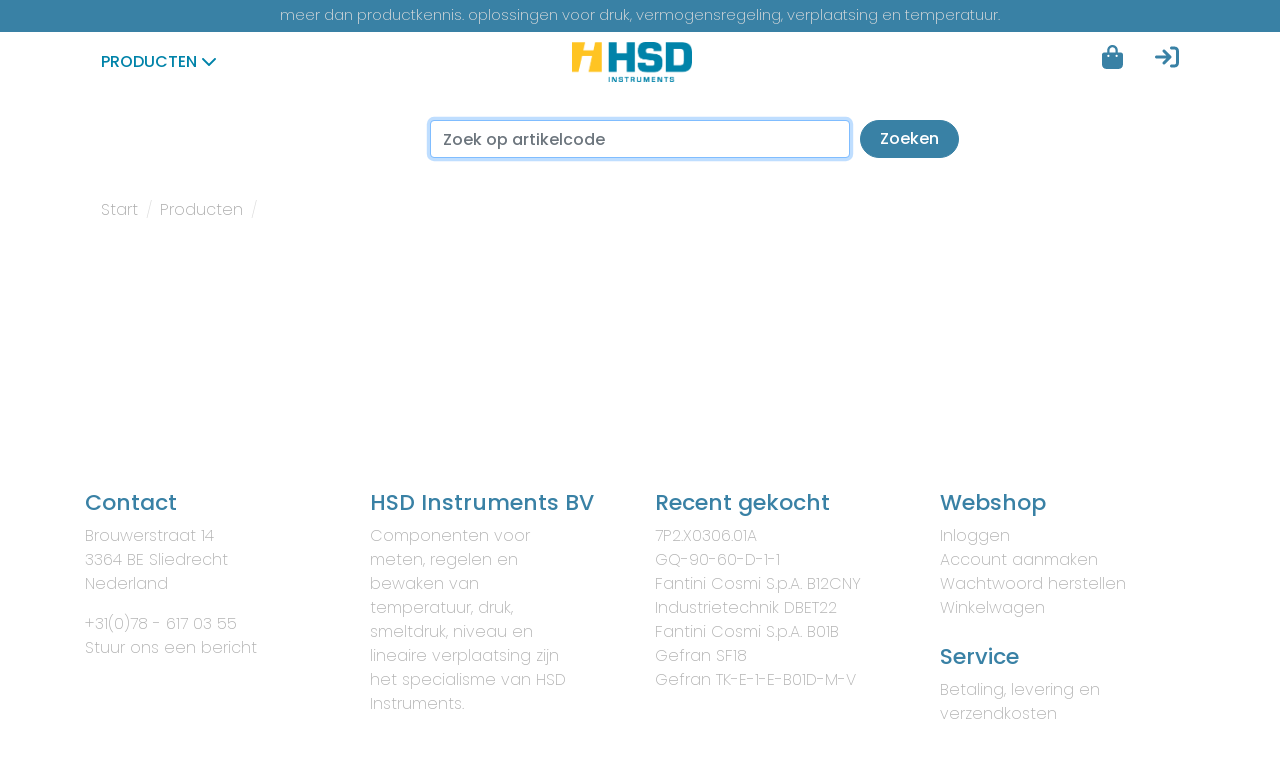

--- FILE ---
content_type: text/html; charset=UTF-8
request_url: https://hsdinstruments.nl/nl/producten/solid_state_relais_vermogensregelaars
body_size: 5263
content:
<!DOCTYPE html>
<html lang="nl">
<head>
<meta charset="utf-8">
<meta name="viewport" content="width=device-width, initial-scale=1.0">
<title> - HSD Instruments</title>
<meta name="keywords" content="">
<meta name="description" content="">
<meta name="author" content="">
<meta name="google-site-verification" content="7JYjNZ0eJmoxWMNSOEzb1TzyAS16URQRlHVgAFc5Vug" />
<link rel="apple-touch-icon" sizes="180x180" href="/assets/images/icons/apple-touch-icon.png">
<link rel="icon" type="image/png" sizes="32x32" href="/assets/images/icons/favicon-32x32.png">
<link rel="icon" type="image/png" sizes="16x16" href="/assets/images/icons/favicon-16x16.png">
<link rel="manifest" href="/assets/images/icons/site.webmanifest">
<link rel="mask-icon" href="/assets/images/icons/safari-pinned-tab.svg" color="#fdc513">
<link rel="shortcut icon" href="/assets/images/icons/favicon.ico">
<meta name="msapplication-TileColor" content="#ffffff">
<meta name="msapplication-config" content="/assets/images/icons/browserconfig.xml">
<meta name="theme-color" content="#ffffff">
<script>
    window.dataLayer = window.dataLayer || [];
    function gtag() {
        dataLayer.push(arguments);
    }
    gtag("consent", "default", {
        ad_storage: "denied",
        ad_user_data: "denied", 
        ad_personalization: "denied",
        analytics_storage: "denied",
        functionality_storage: "denied",
        personalization_storage: "denied",
        security_storage: "granted",
        wait_for_update: 2000,
    });
    gtag("set", "ads_data_redaction", true);
    gtag("set", "url_passthrough", true);
</script>
<!-- Google tag (gtag.js) -->
<script async src=https://www.googletagmanager.com/gtag/js?id=AW-16740295488></script>
<script>
  window.dataLayer = window.dataLayer || [];
  function gtag(){dataLayer.push(arguments);}
  gtag('js', new Date());
  gtag('config', 'AW-16740295488');
</script>
<script id="cookieyes" type="text/javascript" src="https://cdn-cookieyes.com/client_data/c362c01c03c0a5ca742d4b1c/script.js"></script>
<script src="https://cdn.jsdelivr.net/npm/jquery@3.6.4/dist/jquery.min.js"></script>
<script src="https://cdn.jsdelivr.net/npm/popper.js@1.16.1/dist/umd/popper.min.js"></script>
<script src="https://cdnjs.cloudflare.com/ajax/libs/twitter-bootstrap/4.6.2/js/bootstrap.min.js" integrity="sha512-7rusk8kGPFynZWu26OKbTeI+QPoYchtxsmPeBqkHIEXJxeun4yJ4ISYe7C6sz9wdxeE1Gk3VxsIWgCZTc+vX3g==" crossorigin="anonymous" referrerpolicy="no-referrer"></script>
<script src="https://cdnjs.cloudflare.com/ajax/libs/font-awesome/6.4.0/js/all.min.js" integrity="sha512-fD9DI5bZwQxOi7MhYWnnNPlvXdp/2Pj3XSTRrFs5FQa4mizyGLnJcN6tuvUS6LbmgN1ut+XGSABKvjN0H6Aoow==" crossorigin="anonymous" referrerpolicy="no-referrer"></script>

<link rel="stylesheet" href="https://cdnjs.cloudflare.com/ajax/libs/twitter-bootstrap/4.6.2/css/bootstrap.min.css" integrity="sha512-rt/SrQ4UNIaGfDyEXZtNcyWvQeOq0QLygHluFQcSjaGB04IxWhal71tKuzP6K8eYXYB6vJV4pHkXcmFGGQ1/0w==" crossorigin="anonymous" referrerpolicy="no-referrer" />
<link rel="stylesheet" href="https://cdnjs.cloudflare.com/ajax/libs/font-awesome/6.4.0/css/all.min.css" integrity="sha512-iecdLmaskl7CVkqkXNQ/ZH/XLlvWZOJyj7Yy7tcenmpD1ypASozpmT/E0iPtmFIB46ZmdtAc9eNBvH0H/ZpiBw==" crossorigin="anonymous" referrerpolicy="no-referrer" />
<link rel="stylesheet" href="https://fonts.googleapis.com/css2?family=Poppins:ital,wght@0,200;0,500;1,200;1,500&display=swap">
<link rel="stylesheet" href="/assets/fancybox/style.css" type="text/css" media="screen" />
<link rel="stylesheet" href="/assets/css/hsd_style.css" />

<style>
    .grecaptcha-badge{visibility: hidden}
</style>
<script src="https://www.google.com/recaptcha/api.js?render=6LcOgg8sAAAAAHRbkK9VTR-B9fKEWqDNZsyAWb21"></script>
<script>
    grecaptcha.ready(function() {
        grecaptcha.execute('6LcOgg8sAAAAAHRbkK9VTR-B9fKEWqDNZsyAWb21', {action: 'form_submission'}).then(function(token) {
            document.querySelector('.g-recaptcha-response').value = token;
        });
    });
</script>
</head>

<body>

<div class="top align">
	<div class="container">
		<p class="text-center pt-1">meer dan productkennis. oplossingen voor druk, vermogensregeling, verplaatsing en temperatuur.</p>
	</div>
</div>

<div class="container menu">
	<div class="row">
		
		<div class="col-md-5">
			<ul class="nav nav-collapse" style="margin-top: 10px;">
  				<li class="nav-item">
    				<a class="nav-link winkel" data-toggle="collapse" href="#hsdWinkel">Producten <i class="fa-solid fa-chevron-down"></i></a>
				</li>
							</ul>
		</div>

		<div class="col-md-2 text-center">
			<a class="navbar-brand" href="/"><img src="/assets/images/logo_hsd.png" alt="HSD Instruments BV" style="height: 40px"></a>
		</div>

		<div class="col-md-5">
			<div class="float-right">
				<ul class="nav" style="margin-top: 5px;">
  					<!--<li class="nav-item">
						<a class="nav-link" data-toggle="collapse" href="#hsdZoeken"><i class="fa-solid fa-search fa-xl" style="color: #3981a5;"></i></a>
					</li>-->
  					<li class="nav-item">
						<a title="Winkelwagen" data-toggle="tooltip" data-placement="bottom" class="nav-link" href="/nl/shop/cart"><i class="fa-solid fa-bag-shopping fa-xl" style="color: #3981a5;"></i>
													</a>
					</li>
  					<li class="nav-item">

						
							<a title="Inloggen" data-toggle="tooltip" data-placement="bottom" class="nav-link" href="/nl/login?url=https://hsdinstruments.nl/nl/producten/solid_state_relais_vermogensregelaars"><i class="fa-solid fa-arrow-right-to-bracket fa-xl" style="color: #3981a5;"></i></a>

						
						
					</li>
				</ul>
			</div>
		</div>

	</div>		
</div>

<div class="container-fluid menu-line"></div>

			<form method="post" action="/nl/zoeken" class="form-search mt-4 mb-4">
			  <div class="form-row align-items-center">
			    <div class="col-md-4 offset-md-4">
			      <label class="sr-only" for="inlineFormInputName">...</label>
			      <input type="text" class="form-control" name="art_code" placeholder="Zoek op artikelcode">
			    </div>
			    <div class="col-auto my-1">
			      <button type="submit" class="btn btn-primary">Zoeken</button>
			    </div>
			  </div>
	      	</form>

<div class="container sub-menu">
	<div id="accordion">

		<div class="collapse" id="hsdZoeken" data-parent="#accordion">
			<form method="post" action="/nl/zoeken" class="form-search mt-4 mb-4">
			  <div class="form-row align-items-center">
			    <div class="col-md-4 offset-md-4">
			      <label class="sr-only" for="inlineFormInputName">...</label>
			      <input type="text" class="form-control" name="art_code" placeholder="Zoek op artikelcode">
			    </div>
			    <div class="col-auto my-1">
			      <button type="submit" class="btn btn-primary">Zoeken</button>
			    </div>
			  </div>
	      	</form>
		</div>

		<div class="collapse" id="hsdWinkel" data-parent="#accordion">
			<div class="card-columns mt-3">

				<!--
				<div class="card">
				  <div class="card-body">
				    <h5 class="card-title">Maatwerk</h5>
				    <p class="card-text">HSD Instruments BV, ook voor maatwerk-oplossingen</p>
				  </div>
				  <ul class="list-group list-group-flush">
				    <li class="list-group-item"><a href="/nl/contact">Afwijkende specificaties van instelbereik, voeler en/of capillair of schakelcontact nodig? Vanaf 100 stuks is maatwerk al mogelijk, neem hiervoor contact met ons op voor de mogelijkheden.</a></li>
				  </ul>
				</div>
				-->

				<div class="card">
				  <div class="card-body">
				    <h5 class="card-title">Thermostaten</h5>
				    <p class="card-text">HSD Instruments levert een groot assortiment&nbsp;electromechanische capillairthermostaten voor het&#8230;</p>
				  </div>
				  <ul class="list-group list-group-flush"><a href="/nl/producten/thermostaten/inbouw_capillair"><li class="list-group-item d-flex">
								<div class="d-flex w-100 align-self-center">
									Inbouw capillair
								</div>
								<img src="/thumb/view/w/100/h/100/src/uploads/productgroup_images_tmp/1.png" style="height: 100px;" class="float-right">
							</li></a><a href="/nl/producten/thermostaten/kanaalthermostaten"><li class="list-group-item d-flex">
								<div class="d-flex w-100 align-self-center">
									Kanaalthermostaten
								</div>
								<img src="/thumb/view/w/100/h/100/src/uploads/productgroup_images_tmp/32.png" style="height: 100px;" class="float-right">
							</li></a><a href="/nl/producten/thermostaten/opbouw_capillair"><li class="list-group-item d-flex">
								<div class="d-flex w-100 align-self-center">
									Opbouw capillair
								</div>
								<img src="/thumb/view/w/100/h/100/src/uploads/productgroup_images_tmp/2.png" style="height: 100px;" class="float-right">
							</li></a><a href="/nl/producten/thermostaten/maximaalthermostaten"><li class="list-group-item d-flex">
								<div class="d-flex w-100 align-self-center">
									Maximaalthermostaten
								</div>
								<img src="/thumb/view/w/100/h/100/src/uploads/productgroup_images_tmp/3.png" style="height: 100px;" class="float-right">
							</li></a><a href="/nl/producten/thermostaten/electronische_thermostaten"><li class="list-group-item d-flex">
								<div class="d-flex w-100 align-self-center">
									Electronische thermostaten
								</div>
								<img src="/thumb/view/w/100/h/100/src/uploads/productgroup_images_tmp/19.png" style="height: 100px;" class="float-right">
							</li></a><a href="/nl/producten/thermostaten/dompelthermostaten"><li class="list-group-item d-flex">
								<div class="d-flex w-100 align-self-center">
									Dompelthermostaten
								</div>
								<img src="/thumb/view/w/100/h/100/src/uploads/productgroup_images_tmp/5.png" style="height: 100px;" class="float-right">
							</li></a><a href="/nl/producten/thermostaten/aanlegthermostaten"><li class="list-group-item d-flex">
								<div class="d-flex w-100 align-self-center">
									Aanlegthermostaten
								</div>
								<img src="/thumb/view/w/100/h/100/src/uploads/productgroup_images_tmp/4.png" style="height: 100px;" class="float-right">
							</li></a><a href="/nl/producten/thermostaten/ruimtethermostaten"><li class="list-group-item d-flex">
								<div class="d-flex w-100 align-self-center">
									Ruimtethermostaten
								</div>
								<img src="/thumb/view/w/100/h/100/src/uploads/productgroup_images_tmp/6.png" style="height: 100px;" class="float-right">
							</li></a><a href="/nl/producten/thermostaten/accessoires_thermostaten"><li class="list-group-item d-flex">
								<div class="d-flex w-100 align-self-center">
									Accessoires thermostaten
								</div>
								<img src="/thumb/view/w/100/h/100/src/uploads/productgroup_images_tmp/8.png" style="height: 100px;" class="float-right">
							</li></a><a href="/nl/producten/thermostaten/dompelbuizen"><li class="list-group-item d-flex">
								<div class="d-flex w-100 align-self-center">
									Dompelbuizen
								</div>
								<img src="/thumb/view/w/100/h/100/src/uploads/productgroup_images_tmp/7.png" style="height: 100px;" class="float-right">
							</li></a></ul>
					</div><div class="card">
				  <div class="card-body">
				    <h5 class="card-title">Solid State Relais en Vermogen regelaars</h5>
				    <p class="card-text">HSD Instruments is Certified Distributor voor Gefran solid state relais en regelaars voor elektrisch&#8230;</p>
				  </div>
				  <ul class="list-group list-group-flush"><a href="/nl/producten/solid_state_relais_en_vermogen_regelaars/solidstate_relais"><li class="list-group-item d-flex">
								<div class="d-flex w-100 align-self-center">
									Solidstate Relais
								</div>
								<img src="/thumb/view/w/100/h/100/src/uploads/productgroup_images_tmp/20.png" style="height: 100px;" class="float-right">
							</li></a><a href="/nl/producten/solid_state_relais_en_vermogen_regelaars/regelaars_voor_elektrisch_vermogen"><li class="list-group-item d-flex">
								<div class="d-flex w-100 align-self-center">
									Regelaars voor elektrisch vermogen
								</div>
								<img src="/thumb/view/w/100/h/100/src/uploads/productgroup_images_tmp/21.png" style="height: 100px;" class="float-right">
							</li></a></ul>
					</div><div class="card">
				  <div class="card-body">
				    <h5 class="card-title">Drukschakelaars</h5>
				    <p class="card-text">Voor toepassing in vloeistoffen of lucht.&nbsp;Leverbare bereiken vanaf vacuum tot en met 300 Bar. Als&#8230;</p>
				  </div>
				  <ul class="list-group list-group-flush"><a href="/nl/producten/drukschakelaars/pressostaten"><li class="list-group-item d-flex">
								<div class="d-flex w-100 align-self-center">
									Pressostaten
								</div>
								<img src="/thumb/view/w/100/h/100/src/uploads/productgroup_images_tmp/9.png" style="height: 100px;" class="float-right">
							</li></a></ul>
					</div><div class="card">
				  <div class="card-body">
				    <h5 class="card-title">Flowswitches</h5>
				    <p class="card-text">Flowswitches het decteren van vloeistofstomen in leidingen. Voorzien van potentiaalvrij wisselcontact&#8230;</p>
				  </div>
				  <ul class="list-group list-group-flush"><a href="/nl/producten/flowswitches/vloeistof_flowswich"><li class="list-group-item d-flex">
								<div class="d-flex w-100 align-self-center">
									Vloeistof flowswich
								</div>
								<img src="/thumb/view/w/100/h/100/src/uploads/productgroup_images_tmp/12.png" style="height: 100px;" class="float-right">
							</li></a><a href="/nl/producten/flowswitches/lucht_flowswitch"><li class="list-group-item d-flex">
								<div class="d-flex w-100 align-self-center">
									Lucht flowswitch
								</div>
								<img src="/thumb/view/w/100/h/100/src/uploads/productgroup_images_tmp/11.png" style="height: 100px;" class="float-right">
							</li></a></ul>
					</div><div class="card">
				  <div class="card-body">
				    <h5 class="card-title">Sensoren</h5>
				    <p class="card-text">HSD Instruments is certified distributor van alle Gefran sensoren. &nbsp;Smeltdruk of massadruk sensoren&#8230;</p>
				  </div>
				  <ul class="list-group list-group-flush"><a href="/nl/producten/sensoren/impact_smeltdruksensoren"><li class="list-group-item d-flex">
								<div class="d-flex w-100 align-self-center">
									IMPACT smeltdruksensoren
								</div>
								<img src="/thumb/view/w/100/h/100/src/uploads/productgroup_images_tmp/33.png" style="height: 100px;" class="float-right">
							</li></a><a href="/nl/producten/sensoren/extruder_temperatuursensoren"><li class="list-group-item d-flex">
								<div class="d-flex w-100 align-self-center">
									Extruder temperatuursensoren
								</div>
								<img src="/thumb/view/w/100/h/100/src/uploads/productgroup_images_tmp/38.png" style="height: 100px;" class="float-right">
							</li></a><a href="/nl/producten/sensoren/sensoren_voor_rv"><li class="list-group-item d-flex">
								<div class="d-flex w-100 align-self-center">
									Sensoren voor RV%
								</div>
								<img src="/thumb/view/w/100/h/100/src/uploads/productgroup_images_tmp/17.png" style="height: 100px;" class="float-right">
							</li></a><a href="/nl/producten/sensoren/lineaire_potentiometers"><li class="list-group-item d-flex">
								<div class="d-flex w-100 align-self-center">
									Lineaire potentiometers
								</div>
								<img src="/thumb/view/w/100/h/100/src/uploads/productgroup_images_tmp/18.png" style="height: 100px;" class="float-right">
							</li></a><a href="/nl/producten/sensoren/smeltdruksensoren"><li class="list-group-item d-flex">
								<div class="d-flex w-100 align-self-center">
									Smeltdruksensoren
								</div>
								<img src="/thumb/view/w/100/h/100/src/uploads/productgroup_images_tmp/24.png" style="height: 100px;" class="float-right">
							</li></a><a href="/nl/producten/sensoren/druksensoren"><li class="list-group-item d-flex">
								<div class="d-flex w-100 align-self-center">
									Druksensoren
								</div>
								<img src="/thumb/view/w/100/h/100/src/uploads/productgroup_images_tmp/25.png" style="height: 100px;" class="float-right">
							</li></a></ul>
					</div><div class="card">
				  <div class="card-body">
				    <h5 class="card-title">PID temperatuur en procesregelaars</h5>
				    <p class="card-text">HSD Instruments levert het complete programma PID proces- en programmaregelaars van Gefran.Deze regelaars&#8230;</p>
				  </div>
				  <ul class="list-group list-group-flush"><a href="/nl/producten/pid_temperatuur_en_procesregelaars/pid_regelaars"><li class="list-group-item d-flex">
								<div class="d-flex w-100 align-self-center">
									PID regelaars
								</div>
								<img src="/thumb/view/w/100/h/100/src/uploads/productgroup_images_tmp/26.png" style="height: 100px;" class="float-right">
							</li></a></ul>
					</div><div class="card">
				  <div class="card-body">
				    <h5 class="card-title">Indicators / paneelmeters</h5>
				    <p class="card-text">Digitale paneelmeters /&nbsp;indicators en alarmunits 1 of 2 kanaals voor het weergeven van temperatuur,&#8230;</p>
				  </div>
				  <ul class="list-group list-group-flush"><a href="/nl/producten/indicators_paneelmeters/indicators"><li class="list-group-item d-flex">
								<div class="d-flex w-100 align-self-center">
									Indicators
								</div>
								<img src="/thumb/view/w/100/h/100/src/uploads/productgroup_images_tmp/22.png" style="height: 100px;" class="float-right">
							</li></a></ul>
					</div>			
			</div>
		</div>


	</div>
</div>

		<div class="notification container">
					</div>
<div class="container-fluid" style="background-color: #fff">


<div class="container">

	<nav aria-label="breadcrumb">
	  <ol class="breadcrumb">
	    <li class="breadcrumb-item"><a href="/nl/">Start</a></li>
	    <li class="breadcrumb-item"><a href="/nl/producten">Producten</a></li>
	    <li class="breadcrumb-item active" aria-current="page"></li>
	  </ol>
	</nav>

	<div class="row matchheight">

						

					</div>
	</div>	

<div class="jumbotron" style="background: 0">
	<div class="container text-center"> 		<h1 class="display-4"></h1>
		<p class="lead"></p>
	</div>
</div>


</div></div>

<div class="container-fluid menu-line mt-5"></div>

<div class="container-fluid footer-fluid">
	<div class="container pt-5">
		<div class="row">
			<div class="col-md-3">
				<h3>Contact</h3>
				<p>Brouwerstraat 14<br/>3364 BE Sliedrecht<br/>Nederland</p>
				<p>+31(0)78 - 617 03 55<br/><a href="/nl/contact">Stuur ons een bericht</a></p>
				<br />
				<br />
				<br />
				<br />
				<p>
					<a href="/nl/over_hsd_instruments_bv/privacy_statement">Privacy</a> - 
					<a href="/nl/over_hsd_instruments_bv/verkoopvoorwaarden">Voorwaarden</a>
				</p>
			</div>			
			<div class="col-md-3">
				<h3>HSD Instruments BV</h3>
				<div class="col-md-10 pl-0">
					<p>Componenten voor meten, regelen en bewaken van temperatuur, druk, smeltdruk, niveau en lineaire verplaatsing zijn het specialisme van HSD 	Instruments.</p>
					<p>Onze kennis gaat verder dan alleen productkennis. We bieden u dan ook gedegen advies en ondersteuning. HSD is vaak betrokken bij het testen 	van de gekozen oplossing in de praktijk.</p>
				</div>
				<p>
					<a href="/nl/over_hsd_instruments_bv">Over</a> - 
					<a href="/nl/over_hsd_instruments_bv/fabrikanten">Fabrikanten</a> - 
					<a href="/nl/nieuws">Nieuws</a>
				</p>
			</div>
			<div class="col-md-3">
				<h3>Recent gekocht</h3>
				<ul>
					<li>
			<a title="21-12-2023 15:40:13" 
			href="/nl/producten/thermostaten/dompelthermostaten/tg-7p-003/7p2x030601a?5250"> 7P2.X0306.01A</a>
			</li><li>
			<a title="30-09-2024 16:43:08" 
			href="/nl/producten/solid_state_relais_en_vermogen_regelaars/solidstate_relais/gq027/gq-90-60-d-1-1?3072"> GQ-90-60-D-1-1</a>
			</li><li>
			<a title="12-01-2016 15:11:09" 
			href="/nl/producten/drukschakelaars/pressostaten/fan-b12cny/b12cny?2727">Fantini Cosmi S.p.A. B12CNY</a>
			</li><li>
			<a title="19-02-2019 13:39:23" 
			href="/nl/producten/thermostaten/ruimtethermostaten/it-dbet22/dbet22?2906">Industrietechnik DBET22</a>
			</li><li>
			<a title="25-11-2015 14:49:40" 
			href="/nl/producten/drukschakelaars/pressostaten/fan-b01b/b01b?2840">Fantini Cosmi S.p.A. B01B</a>
			</li><li>
			<a title="16-04-2015 11:38:49" 
			href="/nl/producten/accessoires_sensoren/bevestigingsmaterialen/as032/sf18?801">Gefran SF18</a>
			</li><li>
			<a title="18-01-2022 10:11:51" 
			href="/nl/producten/sensoren/druksensoren/tk010/tk-e-1-e-b01d-m-v?1519">Gefran TK-E-1-E-B01D-M-V</a>
			</li>				</ul>
			</div>
			<div class="col-md-3">
				<h3>Webshop</h3>
				<ul>
					<li><a href="/nl/login">Inloggen</a></li>
					<li><a href="/nl/beginnen">Account aanmaken</a></li>
					<li><a href="/nl/reset">Wachtwoord herstellen</a></li>
					<li><a href="/nl/shop/cart">Winkelwagen</a></li>
				</ul>
				<h3 class="pt-2">Service</h3>
				<ul>
					<li><a href="/nl/betaling_levering_en_verzendkosten">Betaling, levering en verzendkosten</a></li>
					<li><a href="/nl/contact">Contactformulier</a></li>
				</ul>

				<i class="fa-brands fa-ideal fa-xl float-right"></i>
			</div>
		</div>
	</div>
</div>

<script src="/assets/fancybox/jquery.fancybox-1.3.4_patch.js?v=2"></script>
<script src="https://cdnjs.cloudflare.com/ajax/libs/jquery.matchHeight/0.7.0/jquery.matchHeight-min.js"></script>
<script src="https://cdnjs.cloudflare.com/ajax/libs/jquery-color/2.1.2/jquery.color.min.js" integrity="sha512-VjRpiWhUqdNa9bwBV7LnlG8CwsCVPenFyOQTSRTOGHw/tjtME96zthh0Vv9Itf3i8w4CkUrdYaS6+dAt1m1YXQ==" crossorigin="anonymous" referrerpolicy="no-referrer"></script>
<script src="https://hsdinstruments.nl/assets/js/common.js"></script>
<script>
  (function(i,s,o,g,r,a,m){i['GoogleAnalyticsObject']=r;i[r]=i[r]||function(){
  (i[r].q=i[r].q||[]).push(arguments)},i[r].l=1*new Date();a=s.createElement(o),
  m=s.getElementsByTagName(o)[0];a.async=1;a.src=g;m.parentNode.insertBefore(a,m)
  })(window,document,'script','//www.google-analytics.com/analytics.js','ga');
  ga('create', 'UA-57600796-1', 'auto');
  ga('send', 'pageview');
</script>

</body>
</html>

--- FILE ---
content_type: text/html; charset=utf-8
request_url: https://www.google.com/recaptcha/api2/anchor?ar=1&k=6LcOgg8sAAAAAHRbkK9VTR-B9fKEWqDNZsyAWb21&co=aHR0cHM6Ly9oc2RpbnN0cnVtZW50cy5ubDo0NDM.&hl=en&v=PoyoqOPhxBO7pBk68S4YbpHZ&size=invisible&anchor-ms=20000&execute-ms=30000&cb=ks1clv7jy1mz
body_size: 48752
content:
<!DOCTYPE HTML><html dir="ltr" lang="en"><head><meta http-equiv="Content-Type" content="text/html; charset=UTF-8">
<meta http-equiv="X-UA-Compatible" content="IE=edge">
<title>reCAPTCHA</title>
<style type="text/css">
/* cyrillic-ext */
@font-face {
  font-family: 'Roboto';
  font-style: normal;
  font-weight: 400;
  font-stretch: 100%;
  src: url(//fonts.gstatic.com/s/roboto/v48/KFO7CnqEu92Fr1ME7kSn66aGLdTylUAMa3GUBHMdazTgWw.woff2) format('woff2');
  unicode-range: U+0460-052F, U+1C80-1C8A, U+20B4, U+2DE0-2DFF, U+A640-A69F, U+FE2E-FE2F;
}
/* cyrillic */
@font-face {
  font-family: 'Roboto';
  font-style: normal;
  font-weight: 400;
  font-stretch: 100%;
  src: url(//fonts.gstatic.com/s/roboto/v48/KFO7CnqEu92Fr1ME7kSn66aGLdTylUAMa3iUBHMdazTgWw.woff2) format('woff2');
  unicode-range: U+0301, U+0400-045F, U+0490-0491, U+04B0-04B1, U+2116;
}
/* greek-ext */
@font-face {
  font-family: 'Roboto';
  font-style: normal;
  font-weight: 400;
  font-stretch: 100%;
  src: url(//fonts.gstatic.com/s/roboto/v48/KFO7CnqEu92Fr1ME7kSn66aGLdTylUAMa3CUBHMdazTgWw.woff2) format('woff2');
  unicode-range: U+1F00-1FFF;
}
/* greek */
@font-face {
  font-family: 'Roboto';
  font-style: normal;
  font-weight: 400;
  font-stretch: 100%;
  src: url(//fonts.gstatic.com/s/roboto/v48/KFO7CnqEu92Fr1ME7kSn66aGLdTylUAMa3-UBHMdazTgWw.woff2) format('woff2');
  unicode-range: U+0370-0377, U+037A-037F, U+0384-038A, U+038C, U+038E-03A1, U+03A3-03FF;
}
/* math */
@font-face {
  font-family: 'Roboto';
  font-style: normal;
  font-weight: 400;
  font-stretch: 100%;
  src: url(//fonts.gstatic.com/s/roboto/v48/KFO7CnqEu92Fr1ME7kSn66aGLdTylUAMawCUBHMdazTgWw.woff2) format('woff2');
  unicode-range: U+0302-0303, U+0305, U+0307-0308, U+0310, U+0312, U+0315, U+031A, U+0326-0327, U+032C, U+032F-0330, U+0332-0333, U+0338, U+033A, U+0346, U+034D, U+0391-03A1, U+03A3-03A9, U+03B1-03C9, U+03D1, U+03D5-03D6, U+03F0-03F1, U+03F4-03F5, U+2016-2017, U+2034-2038, U+203C, U+2040, U+2043, U+2047, U+2050, U+2057, U+205F, U+2070-2071, U+2074-208E, U+2090-209C, U+20D0-20DC, U+20E1, U+20E5-20EF, U+2100-2112, U+2114-2115, U+2117-2121, U+2123-214F, U+2190, U+2192, U+2194-21AE, U+21B0-21E5, U+21F1-21F2, U+21F4-2211, U+2213-2214, U+2216-22FF, U+2308-230B, U+2310, U+2319, U+231C-2321, U+2336-237A, U+237C, U+2395, U+239B-23B7, U+23D0, U+23DC-23E1, U+2474-2475, U+25AF, U+25B3, U+25B7, U+25BD, U+25C1, U+25CA, U+25CC, U+25FB, U+266D-266F, U+27C0-27FF, U+2900-2AFF, U+2B0E-2B11, U+2B30-2B4C, U+2BFE, U+3030, U+FF5B, U+FF5D, U+1D400-1D7FF, U+1EE00-1EEFF;
}
/* symbols */
@font-face {
  font-family: 'Roboto';
  font-style: normal;
  font-weight: 400;
  font-stretch: 100%;
  src: url(//fonts.gstatic.com/s/roboto/v48/KFO7CnqEu92Fr1ME7kSn66aGLdTylUAMaxKUBHMdazTgWw.woff2) format('woff2');
  unicode-range: U+0001-000C, U+000E-001F, U+007F-009F, U+20DD-20E0, U+20E2-20E4, U+2150-218F, U+2190, U+2192, U+2194-2199, U+21AF, U+21E6-21F0, U+21F3, U+2218-2219, U+2299, U+22C4-22C6, U+2300-243F, U+2440-244A, U+2460-24FF, U+25A0-27BF, U+2800-28FF, U+2921-2922, U+2981, U+29BF, U+29EB, U+2B00-2BFF, U+4DC0-4DFF, U+FFF9-FFFB, U+10140-1018E, U+10190-1019C, U+101A0, U+101D0-101FD, U+102E0-102FB, U+10E60-10E7E, U+1D2C0-1D2D3, U+1D2E0-1D37F, U+1F000-1F0FF, U+1F100-1F1AD, U+1F1E6-1F1FF, U+1F30D-1F30F, U+1F315, U+1F31C, U+1F31E, U+1F320-1F32C, U+1F336, U+1F378, U+1F37D, U+1F382, U+1F393-1F39F, U+1F3A7-1F3A8, U+1F3AC-1F3AF, U+1F3C2, U+1F3C4-1F3C6, U+1F3CA-1F3CE, U+1F3D4-1F3E0, U+1F3ED, U+1F3F1-1F3F3, U+1F3F5-1F3F7, U+1F408, U+1F415, U+1F41F, U+1F426, U+1F43F, U+1F441-1F442, U+1F444, U+1F446-1F449, U+1F44C-1F44E, U+1F453, U+1F46A, U+1F47D, U+1F4A3, U+1F4B0, U+1F4B3, U+1F4B9, U+1F4BB, U+1F4BF, U+1F4C8-1F4CB, U+1F4D6, U+1F4DA, U+1F4DF, U+1F4E3-1F4E6, U+1F4EA-1F4ED, U+1F4F7, U+1F4F9-1F4FB, U+1F4FD-1F4FE, U+1F503, U+1F507-1F50B, U+1F50D, U+1F512-1F513, U+1F53E-1F54A, U+1F54F-1F5FA, U+1F610, U+1F650-1F67F, U+1F687, U+1F68D, U+1F691, U+1F694, U+1F698, U+1F6AD, U+1F6B2, U+1F6B9-1F6BA, U+1F6BC, U+1F6C6-1F6CF, U+1F6D3-1F6D7, U+1F6E0-1F6EA, U+1F6F0-1F6F3, U+1F6F7-1F6FC, U+1F700-1F7FF, U+1F800-1F80B, U+1F810-1F847, U+1F850-1F859, U+1F860-1F887, U+1F890-1F8AD, U+1F8B0-1F8BB, U+1F8C0-1F8C1, U+1F900-1F90B, U+1F93B, U+1F946, U+1F984, U+1F996, U+1F9E9, U+1FA00-1FA6F, U+1FA70-1FA7C, U+1FA80-1FA89, U+1FA8F-1FAC6, U+1FACE-1FADC, U+1FADF-1FAE9, U+1FAF0-1FAF8, U+1FB00-1FBFF;
}
/* vietnamese */
@font-face {
  font-family: 'Roboto';
  font-style: normal;
  font-weight: 400;
  font-stretch: 100%;
  src: url(//fonts.gstatic.com/s/roboto/v48/KFO7CnqEu92Fr1ME7kSn66aGLdTylUAMa3OUBHMdazTgWw.woff2) format('woff2');
  unicode-range: U+0102-0103, U+0110-0111, U+0128-0129, U+0168-0169, U+01A0-01A1, U+01AF-01B0, U+0300-0301, U+0303-0304, U+0308-0309, U+0323, U+0329, U+1EA0-1EF9, U+20AB;
}
/* latin-ext */
@font-face {
  font-family: 'Roboto';
  font-style: normal;
  font-weight: 400;
  font-stretch: 100%;
  src: url(//fonts.gstatic.com/s/roboto/v48/KFO7CnqEu92Fr1ME7kSn66aGLdTylUAMa3KUBHMdazTgWw.woff2) format('woff2');
  unicode-range: U+0100-02BA, U+02BD-02C5, U+02C7-02CC, U+02CE-02D7, U+02DD-02FF, U+0304, U+0308, U+0329, U+1D00-1DBF, U+1E00-1E9F, U+1EF2-1EFF, U+2020, U+20A0-20AB, U+20AD-20C0, U+2113, U+2C60-2C7F, U+A720-A7FF;
}
/* latin */
@font-face {
  font-family: 'Roboto';
  font-style: normal;
  font-weight: 400;
  font-stretch: 100%;
  src: url(//fonts.gstatic.com/s/roboto/v48/KFO7CnqEu92Fr1ME7kSn66aGLdTylUAMa3yUBHMdazQ.woff2) format('woff2');
  unicode-range: U+0000-00FF, U+0131, U+0152-0153, U+02BB-02BC, U+02C6, U+02DA, U+02DC, U+0304, U+0308, U+0329, U+2000-206F, U+20AC, U+2122, U+2191, U+2193, U+2212, U+2215, U+FEFF, U+FFFD;
}
/* cyrillic-ext */
@font-face {
  font-family: 'Roboto';
  font-style: normal;
  font-weight: 500;
  font-stretch: 100%;
  src: url(//fonts.gstatic.com/s/roboto/v48/KFO7CnqEu92Fr1ME7kSn66aGLdTylUAMa3GUBHMdazTgWw.woff2) format('woff2');
  unicode-range: U+0460-052F, U+1C80-1C8A, U+20B4, U+2DE0-2DFF, U+A640-A69F, U+FE2E-FE2F;
}
/* cyrillic */
@font-face {
  font-family: 'Roboto';
  font-style: normal;
  font-weight: 500;
  font-stretch: 100%;
  src: url(//fonts.gstatic.com/s/roboto/v48/KFO7CnqEu92Fr1ME7kSn66aGLdTylUAMa3iUBHMdazTgWw.woff2) format('woff2');
  unicode-range: U+0301, U+0400-045F, U+0490-0491, U+04B0-04B1, U+2116;
}
/* greek-ext */
@font-face {
  font-family: 'Roboto';
  font-style: normal;
  font-weight: 500;
  font-stretch: 100%;
  src: url(//fonts.gstatic.com/s/roboto/v48/KFO7CnqEu92Fr1ME7kSn66aGLdTylUAMa3CUBHMdazTgWw.woff2) format('woff2');
  unicode-range: U+1F00-1FFF;
}
/* greek */
@font-face {
  font-family: 'Roboto';
  font-style: normal;
  font-weight: 500;
  font-stretch: 100%;
  src: url(//fonts.gstatic.com/s/roboto/v48/KFO7CnqEu92Fr1ME7kSn66aGLdTylUAMa3-UBHMdazTgWw.woff2) format('woff2');
  unicode-range: U+0370-0377, U+037A-037F, U+0384-038A, U+038C, U+038E-03A1, U+03A3-03FF;
}
/* math */
@font-face {
  font-family: 'Roboto';
  font-style: normal;
  font-weight: 500;
  font-stretch: 100%;
  src: url(//fonts.gstatic.com/s/roboto/v48/KFO7CnqEu92Fr1ME7kSn66aGLdTylUAMawCUBHMdazTgWw.woff2) format('woff2');
  unicode-range: U+0302-0303, U+0305, U+0307-0308, U+0310, U+0312, U+0315, U+031A, U+0326-0327, U+032C, U+032F-0330, U+0332-0333, U+0338, U+033A, U+0346, U+034D, U+0391-03A1, U+03A3-03A9, U+03B1-03C9, U+03D1, U+03D5-03D6, U+03F0-03F1, U+03F4-03F5, U+2016-2017, U+2034-2038, U+203C, U+2040, U+2043, U+2047, U+2050, U+2057, U+205F, U+2070-2071, U+2074-208E, U+2090-209C, U+20D0-20DC, U+20E1, U+20E5-20EF, U+2100-2112, U+2114-2115, U+2117-2121, U+2123-214F, U+2190, U+2192, U+2194-21AE, U+21B0-21E5, U+21F1-21F2, U+21F4-2211, U+2213-2214, U+2216-22FF, U+2308-230B, U+2310, U+2319, U+231C-2321, U+2336-237A, U+237C, U+2395, U+239B-23B7, U+23D0, U+23DC-23E1, U+2474-2475, U+25AF, U+25B3, U+25B7, U+25BD, U+25C1, U+25CA, U+25CC, U+25FB, U+266D-266F, U+27C0-27FF, U+2900-2AFF, U+2B0E-2B11, U+2B30-2B4C, U+2BFE, U+3030, U+FF5B, U+FF5D, U+1D400-1D7FF, U+1EE00-1EEFF;
}
/* symbols */
@font-face {
  font-family: 'Roboto';
  font-style: normal;
  font-weight: 500;
  font-stretch: 100%;
  src: url(//fonts.gstatic.com/s/roboto/v48/KFO7CnqEu92Fr1ME7kSn66aGLdTylUAMaxKUBHMdazTgWw.woff2) format('woff2');
  unicode-range: U+0001-000C, U+000E-001F, U+007F-009F, U+20DD-20E0, U+20E2-20E4, U+2150-218F, U+2190, U+2192, U+2194-2199, U+21AF, U+21E6-21F0, U+21F3, U+2218-2219, U+2299, U+22C4-22C6, U+2300-243F, U+2440-244A, U+2460-24FF, U+25A0-27BF, U+2800-28FF, U+2921-2922, U+2981, U+29BF, U+29EB, U+2B00-2BFF, U+4DC0-4DFF, U+FFF9-FFFB, U+10140-1018E, U+10190-1019C, U+101A0, U+101D0-101FD, U+102E0-102FB, U+10E60-10E7E, U+1D2C0-1D2D3, U+1D2E0-1D37F, U+1F000-1F0FF, U+1F100-1F1AD, U+1F1E6-1F1FF, U+1F30D-1F30F, U+1F315, U+1F31C, U+1F31E, U+1F320-1F32C, U+1F336, U+1F378, U+1F37D, U+1F382, U+1F393-1F39F, U+1F3A7-1F3A8, U+1F3AC-1F3AF, U+1F3C2, U+1F3C4-1F3C6, U+1F3CA-1F3CE, U+1F3D4-1F3E0, U+1F3ED, U+1F3F1-1F3F3, U+1F3F5-1F3F7, U+1F408, U+1F415, U+1F41F, U+1F426, U+1F43F, U+1F441-1F442, U+1F444, U+1F446-1F449, U+1F44C-1F44E, U+1F453, U+1F46A, U+1F47D, U+1F4A3, U+1F4B0, U+1F4B3, U+1F4B9, U+1F4BB, U+1F4BF, U+1F4C8-1F4CB, U+1F4D6, U+1F4DA, U+1F4DF, U+1F4E3-1F4E6, U+1F4EA-1F4ED, U+1F4F7, U+1F4F9-1F4FB, U+1F4FD-1F4FE, U+1F503, U+1F507-1F50B, U+1F50D, U+1F512-1F513, U+1F53E-1F54A, U+1F54F-1F5FA, U+1F610, U+1F650-1F67F, U+1F687, U+1F68D, U+1F691, U+1F694, U+1F698, U+1F6AD, U+1F6B2, U+1F6B9-1F6BA, U+1F6BC, U+1F6C6-1F6CF, U+1F6D3-1F6D7, U+1F6E0-1F6EA, U+1F6F0-1F6F3, U+1F6F7-1F6FC, U+1F700-1F7FF, U+1F800-1F80B, U+1F810-1F847, U+1F850-1F859, U+1F860-1F887, U+1F890-1F8AD, U+1F8B0-1F8BB, U+1F8C0-1F8C1, U+1F900-1F90B, U+1F93B, U+1F946, U+1F984, U+1F996, U+1F9E9, U+1FA00-1FA6F, U+1FA70-1FA7C, U+1FA80-1FA89, U+1FA8F-1FAC6, U+1FACE-1FADC, U+1FADF-1FAE9, U+1FAF0-1FAF8, U+1FB00-1FBFF;
}
/* vietnamese */
@font-face {
  font-family: 'Roboto';
  font-style: normal;
  font-weight: 500;
  font-stretch: 100%;
  src: url(//fonts.gstatic.com/s/roboto/v48/KFO7CnqEu92Fr1ME7kSn66aGLdTylUAMa3OUBHMdazTgWw.woff2) format('woff2');
  unicode-range: U+0102-0103, U+0110-0111, U+0128-0129, U+0168-0169, U+01A0-01A1, U+01AF-01B0, U+0300-0301, U+0303-0304, U+0308-0309, U+0323, U+0329, U+1EA0-1EF9, U+20AB;
}
/* latin-ext */
@font-face {
  font-family: 'Roboto';
  font-style: normal;
  font-weight: 500;
  font-stretch: 100%;
  src: url(//fonts.gstatic.com/s/roboto/v48/KFO7CnqEu92Fr1ME7kSn66aGLdTylUAMa3KUBHMdazTgWw.woff2) format('woff2');
  unicode-range: U+0100-02BA, U+02BD-02C5, U+02C7-02CC, U+02CE-02D7, U+02DD-02FF, U+0304, U+0308, U+0329, U+1D00-1DBF, U+1E00-1E9F, U+1EF2-1EFF, U+2020, U+20A0-20AB, U+20AD-20C0, U+2113, U+2C60-2C7F, U+A720-A7FF;
}
/* latin */
@font-face {
  font-family: 'Roboto';
  font-style: normal;
  font-weight: 500;
  font-stretch: 100%;
  src: url(//fonts.gstatic.com/s/roboto/v48/KFO7CnqEu92Fr1ME7kSn66aGLdTylUAMa3yUBHMdazQ.woff2) format('woff2');
  unicode-range: U+0000-00FF, U+0131, U+0152-0153, U+02BB-02BC, U+02C6, U+02DA, U+02DC, U+0304, U+0308, U+0329, U+2000-206F, U+20AC, U+2122, U+2191, U+2193, U+2212, U+2215, U+FEFF, U+FFFD;
}
/* cyrillic-ext */
@font-face {
  font-family: 'Roboto';
  font-style: normal;
  font-weight: 900;
  font-stretch: 100%;
  src: url(//fonts.gstatic.com/s/roboto/v48/KFO7CnqEu92Fr1ME7kSn66aGLdTylUAMa3GUBHMdazTgWw.woff2) format('woff2');
  unicode-range: U+0460-052F, U+1C80-1C8A, U+20B4, U+2DE0-2DFF, U+A640-A69F, U+FE2E-FE2F;
}
/* cyrillic */
@font-face {
  font-family: 'Roboto';
  font-style: normal;
  font-weight: 900;
  font-stretch: 100%;
  src: url(//fonts.gstatic.com/s/roboto/v48/KFO7CnqEu92Fr1ME7kSn66aGLdTylUAMa3iUBHMdazTgWw.woff2) format('woff2');
  unicode-range: U+0301, U+0400-045F, U+0490-0491, U+04B0-04B1, U+2116;
}
/* greek-ext */
@font-face {
  font-family: 'Roboto';
  font-style: normal;
  font-weight: 900;
  font-stretch: 100%;
  src: url(//fonts.gstatic.com/s/roboto/v48/KFO7CnqEu92Fr1ME7kSn66aGLdTylUAMa3CUBHMdazTgWw.woff2) format('woff2');
  unicode-range: U+1F00-1FFF;
}
/* greek */
@font-face {
  font-family: 'Roboto';
  font-style: normal;
  font-weight: 900;
  font-stretch: 100%;
  src: url(//fonts.gstatic.com/s/roboto/v48/KFO7CnqEu92Fr1ME7kSn66aGLdTylUAMa3-UBHMdazTgWw.woff2) format('woff2');
  unicode-range: U+0370-0377, U+037A-037F, U+0384-038A, U+038C, U+038E-03A1, U+03A3-03FF;
}
/* math */
@font-face {
  font-family: 'Roboto';
  font-style: normal;
  font-weight: 900;
  font-stretch: 100%;
  src: url(//fonts.gstatic.com/s/roboto/v48/KFO7CnqEu92Fr1ME7kSn66aGLdTylUAMawCUBHMdazTgWw.woff2) format('woff2');
  unicode-range: U+0302-0303, U+0305, U+0307-0308, U+0310, U+0312, U+0315, U+031A, U+0326-0327, U+032C, U+032F-0330, U+0332-0333, U+0338, U+033A, U+0346, U+034D, U+0391-03A1, U+03A3-03A9, U+03B1-03C9, U+03D1, U+03D5-03D6, U+03F0-03F1, U+03F4-03F5, U+2016-2017, U+2034-2038, U+203C, U+2040, U+2043, U+2047, U+2050, U+2057, U+205F, U+2070-2071, U+2074-208E, U+2090-209C, U+20D0-20DC, U+20E1, U+20E5-20EF, U+2100-2112, U+2114-2115, U+2117-2121, U+2123-214F, U+2190, U+2192, U+2194-21AE, U+21B0-21E5, U+21F1-21F2, U+21F4-2211, U+2213-2214, U+2216-22FF, U+2308-230B, U+2310, U+2319, U+231C-2321, U+2336-237A, U+237C, U+2395, U+239B-23B7, U+23D0, U+23DC-23E1, U+2474-2475, U+25AF, U+25B3, U+25B7, U+25BD, U+25C1, U+25CA, U+25CC, U+25FB, U+266D-266F, U+27C0-27FF, U+2900-2AFF, U+2B0E-2B11, U+2B30-2B4C, U+2BFE, U+3030, U+FF5B, U+FF5D, U+1D400-1D7FF, U+1EE00-1EEFF;
}
/* symbols */
@font-face {
  font-family: 'Roboto';
  font-style: normal;
  font-weight: 900;
  font-stretch: 100%;
  src: url(//fonts.gstatic.com/s/roboto/v48/KFO7CnqEu92Fr1ME7kSn66aGLdTylUAMaxKUBHMdazTgWw.woff2) format('woff2');
  unicode-range: U+0001-000C, U+000E-001F, U+007F-009F, U+20DD-20E0, U+20E2-20E4, U+2150-218F, U+2190, U+2192, U+2194-2199, U+21AF, U+21E6-21F0, U+21F3, U+2218-2219, U+2299, U+22C4-22C6, U+2300-243F, U+2440-244A, U+2460-24FF, U+25A0-27BF, U+2800-28FF, U+2921-2922, U+2981, U+29BF, U+29EB, U+2B00-2BFF, U+4DC0-4DFF, U+FFF9-FFFB, U+10140-1018E, U+10190-1019C, U+101A0, U+101D0-101FD, U+102E0-102FB, U+10E60-10E7E, U+1D2C0-1D2D3, U+1D2E0-1D37F, U+1F000-1F0FF, U+1F100-1F1AD, U+1F1E6-1F1FF, U+1F30D-1F30F, U+1F315, U+1F31C, U+1F31E, U+1F320-1F32C, U+1F336, U+1F378, U+1F37D, U+1F382, U+1F393-1F39F, U+1F3A7-1F3A8, U+1F3AC-1F3AF, U+1F3C2, U+1F3C4-1F3C6, U+1F3CA-1F3CE, U+1F3D4-1F3E0, U+1F3ED, U+1F3F1-1F3F3, U+1F3F5-1F3F7, U+1F408, U+1F415, U+1F41F, U+1F426, U+1F43F, U+1F441-1F442, U+1F444, U+1F446-1F449, U+1F44C-1F44E, U+1F453, U+1F46A, U+1F47D, U+1F4A3, U+1F4B0, U+1F4B3, U+1F4B9, U+1F4BB, U+1F4BF, U+1F4C8-1F4CB, U+1F4D6, U+1F4DA, U+1F4DF, U+1F4E3-1F4E6, U+1F4EA-1F4ED, U+1F4F7, U+1F4F9-1F4FB, U+1F4FD-1F4FE, U+1F503, U+1F507-1F50B, U+1F50D, U+1F512-1F513, U+1F53E-1F54A, U+1F54F-1F5FA, U+1F610, U+1F650-1F67F, U+1F687, U+1F68D, U+1F691, U+1F694, U+1F698, U+1F6AD, U+1F6B2, U+1F6B9-1F6BA, U+1F6BC, U+1F6C6-1F6CF, U+1F6D3-1F6D7, U+1F6E0-1F6EA, U+1F6F0-1F6F3, U+1F6F7-1F6FC, U+1F700-1F7FF, U+1F800-1F80B, U+1F810-1F847, U+1F850-1F859, U+1F860-1F887, U+1F890-1F8AD, U+1F8B0-1F8BB, U+1F8C0-1F8C1, U+1F900-1F90B, U+1F93B, U+1F946, U+1F984, U+1F996, U+1F9E9, U+1FA00-1FA6F, U+1FA70-1FA7C, U+1FA80-1FA89, U+1FA8F-1FAC6, U+1FACE-1FADC, U+1FADF-1FAE9, U+1FAF0-1FAF8, U+1FB00-1FBFF;
}
/* vietnamese */
@font-face {
  font-family: 'Roboto';
  font-style: normal;
  font-weight: 900;
  font-stretch: 100%;
  src: url(//fonts.gstatic.com/s/roboto/v48/KFO7CnqEu92Fr1ME7kSn66aGLdTylUAMa3OUBHMdazTgWw.woff2) format('woff2');
  unicode-range: U+0102-0103, U+0110-0111, U+0128-0129, U+0168-0169, U+01A0-01A1, U+01AF-01B0, U+0300-0301, U+0303-0304, U+0308-0309, U+0323, U+0329, U+1EA0-1EF9, U+20AB;
}
/* latin-ext */
@font-face {
  font-family: 'Roboto';
  font-style: normal;
  font-weight: 900;
  font-stretch: 100%;
  src: url(//fonts.gstatic.com/s/roboto/v48/KFO7CnqEu92Fr1ME7kSn66aGLdTylUAMa3KUBHMdazTgWw.woff2) format('woff2');
  unicode-range: U+0100-02BA, U+02BD-02C5, U+02C7-02CC, U+02CE-02D7, U+02DD-02FF, U+0304, U+0308, U+0329, U+1D00-1DBF, U+1E00-1E9F, U+1EF2-1EFF, U+2020, U+20A0-20AB, U+20AD-20C0, U+2113, U+2C60-2C7F, U+A720-A7FF;
}
/* latin */
@font-face {
  font-family: 'Roboto';
  font-style: normal;
  font-weight: 900;
  font-stretch: 100%;
  src: url(//fonts.gstatic.com/s/roboto/v48/KFO7CnqEu92Fr1ME7kSn66aGLdTylUAMa3yUBHMdazQ.woff2) format('woff2');
  unicode-range: U+0000-00FF, U+0131, U+0152-0153, U+02BB-02BC, U+02C6, U+02DA, U+02DC, U+0304, U+0308, U+0329, U+2000-206F, U+20AC, U+2122, U+2191, U+2193, U+2212, U+2215, U+FEFF, U+FFFD;
}

</style>
<link rel="stylesheet" type="text/css" href="https://www.gstatic.com/recaptcha/releases/PoyoqOPhxBO7pBk68S4YbpHZ/styles__ltr.css">
<script nonce="k9TJ96Dtk_xQeDFxKF-11w" type="text/javascript">window['__recaptcha_api'] = 'https://www.google.com/recaptcha/api2/';</script>
<script type="text/javascript" src="https://www.gstatic.com/recaptcha/releases/PoyoqOPhxBO7pBk68S4YbpHZ/recaptcha__en.js" nonce="k9TJ96Dtk_xQeDFxKF-11w">
      
    </script></head>
<body><div id="rc-anchor-alert" class="rc-anchor-alert"></div>
<input type="hidden" id="recaptcha-token" value="[base64]">
<script type="text/javascript" nonce="k9TJ96Dtk_xQeDFxKF-11w">
      recaptcha.anchor.Main.init("[\x22ainput\x22,[\x22bgdata\x22,\x22\x22,\[base64]/[base64]/MjU1Ong/[base64]/[base64]/[base64]/[base64]/[base64]/[base64]/[base64]/[base64]/[base64]/[base64]/[base64]/[base64]/[base64]/[base64]/[base64]\\u003d\x22,\[base64]\x22,\x22wrzCk8KwwpjDuRtKw68bw6fCg8K2wqsQcMO/w7rCgCvCnWPDpMKsw6VnZsKXwqgyw5zDksKUwpzCnhTCsgMXNcOQwqNBSMKINcKFVjtXRmxzw7HDkcK0QXg2S8OvwpU1w4oww4QGJj5BVC0AMMKOdMOHwo/DqMKdwp/Ck1/DpcOXE8KNH8KxL8Ktw5LDicK3w6zCoT7CqyA7NW9USl/[base64]/wpcKw51ndx5WeXLDuHTDi8OvXCdlwoc/XAfChnAmVMKvCcO2w7rCmQbCoMK8wqbCgcOjcsObRCXCkiRxw63DjGjDucOEw48rwqHDpcKzMz7Drxo/wozDsS5Fbg3DosOZwpccw43DvRpeLMK5w452wrvDrsKYw7vDu18Yw5fCo8KPwqJrwrR+KMO6w7/CksKOIsOdNMKiwr7CrcKbw4lHw5TCnsKtw498S8KmecOxI8O9w6rCj33CtcOPJB/Dkk/CumgBwpzCnMKiDcOnwoU1wrwqMlUowo4VK8Kmw5AdClM3wpEewqnDk0jCr8KBCmwkw7PCtzpMN8Owwq/Dl8OKwqTCtFrDhMKBTApVwqnDnUp9IsO6wrdqwpXCs8OWw4l8w4dVwrfCsURybCvCmcOdABZEw4XCpMKuLzpEwq7CvFLCjh4OPgDCr3wfAwrCrWbClidePm3CjsOsw4zCnwrCqFgeG8O2w6IQFcOUwrMsw4PCkMOlNhFTwpjCrV/[base64]/w6A5SXzCtMK/[base64]/Cr8KgwrMPwrwOHsOrVsK0GDp6B8OqwqBjwpJ0w57Cv8KOc8KOGSHDqsOrNcKuw6LCqjlVw73Dtk3CvjzCvMOvw6TDocOswoAmwrECCw1Hw5EhfCY9wp/Dv8OYHMKsw5DCmcK6w4cONsKULSlCw485J8KVw4clw5RcX8Kew7Ufw7YvwoPCscOIXB/DgB/Dh8OTw6TCsHV+GMOyw6jDtSQ/BnXCnUVCw64wLMOBw6RRTFjCnsKmQjdpw5t+UcKOw7PDocOHXMKScMKxwqfDnsKRRBJuwpMdfcOOT8OewqnDkyjCtsO5w5PDqAkTUsOjJxvCqCEUw741TnFIw6jColRAwq3CicO8w4tvVcKywrvDmsKjG8OMwqnDssOXwqvCiz/Ct3lpTUvDtMKvEEVowp7DsMKXwrNcw63DmsOXw7bCrEhWYUgRwr9mwpvCggQ9w6QVw6Ezw5vDgcOcXcKAX8OHwpzCmMKJwqjCm1Baw7DCtsO3USoSF8KuAgLDlxzCpwTCqsKgfsK/w73Dg8OUbnnCj8KPw4wJIMK/w4zDlHfClMKkGWfDvVHCvjnDpUfDn8OIw55Aw4jCiRDCoXUwwpgjw6R6BcKJXMOAw5hPwopbwpnCqn7Dt0Q+w6PDlAfCmn7Dgx06wrLDicKaw4dfeCPDsTzCs8Oow6YRw63Dr8Kdw5/CkW7CscOqwpPDiMOXw549JD7CsV/DiA4iEGrDn24Pw7sHw6PCn1LCmWDCs8KYwrPCjQkCwq/CksKhwrguQsOewpNAHV/[base64]/DlcK+MHrDr8K1wqVHwpEzwoMPw5nCkzR9NsK+TcKgwrkHwogVGMKGVzYyeGDCjy7DsMO1wo/DlXx9w7LCr3/[base64]/[base64]/CinMgAT5sTElWwqYWw4LDhCpxwqjDnCnCkGfDjMOrL8OKHMKtwrBnbjPDnsKkKVfDrsONwpzDiyPDoF8Qwo3CoSgVw4XDrRrDl8O7w7FHwpDDq8KAw4hAw4EFwqZUw5oSKcKvAsKJEWfDhMKQOXYPU8Kjw6Vow4/DpmfCljxww7zCh8ORwpV8R8KFdWbDlcOVC8OaRQLCgXbDm8OMfQ5uODjDu8KdZ2LCmcOGwobDuAzDuTXDkMKGwpJIIGIHKsO2LGF6wp17w49XTMOPw7kGSCXDm8OOw7TCqsK5YcOVw59EcxLCk3HCq8KDTcO+w5bChcK7w6zCtMK7w6jCuWxKw4knXmTDhBAPUU/DuBbCm8KKw6/CtGUpwrZQw5NfwpAfU8OWQcKKOH7DjsKIw7A9DzpmOcOhCjR8HMK+wokcWsOSY8KGUsOnWl7CnWhBasKdwrNJwpvCisKywoDDs8K2ZS0AwoNeE8OPwrnDkMKSLcKhG8KJw7w7w7pLwpnDsVzCoMK4CH86cj3DjXrCjz9/[base64]/[base64]/DiGwKYnjDp8K2wqFoPcOAOyLDrMOvwrTCvsKgwpt7woVYVVlaUXrCqwzCoWjDiXbChsKfW8ONUMOeKiLDhMOBfxfDh3pHU0HDo8K2E8O1wocvH1AHasKedsK7wog2S8K5w5XDgFELOiTCqRN7wosJwqPCp1jDpjdsw6FHwrzCu2bCkcKKT8K/woDChhxPwqvDu1NudMKBS0E4wqxdw5oSw71pwrB2Y8OTDcO5b8Oie8OBG8OYw5PDlkPDoFbCjcKnwpzDpMKLaGPDuxdGwr3CmcOSwqvCp8OBCxNEwqt0wpbDuxgNBcOPw4bCuw07wp5Sw48WE8OTwoPDim4RQm1uKMKgAcOrwq40NsKjQTLDrsK5O8KVM8ONwq4QYsO/bsKLw6JBVwDChQrDmDtIw6d9f37DusKmPcK8wrIwFcK0SsK5HHXCtsOLQcOTw73CgsO+BWdXwrd1w7nDqS1ow6vDuzpxw4zCmMO+KW5tBRMnTsKxNEHCljhNRwpSM2vDkDfCm8KxHT4Fwpg3RcKUIcKDesOEwo9vwpzDv3lfGCrChwkffQhXw7B3aDPCjMOHBU/CkDRlwqc/dC4lwonDlcKcw4TDlsOuwpdmw4zDlD0ewrnDncOnw4XCrMOzfxVhBMOmahvCv8K2PsOZb3jDhR50w5zDpcOjw6HDiMKIw6ErV8OoGRfDt8Odw6EXw6vDl1fDlsODWsOlB8O4WcOIcUlQw7RmC8OYIEnDosKdIzTCuD/CmBocGMOtw5Azw4BKwolywopHwpk1woFVMml7woh/wrNnfWLDjsKjHMKOR8KmPsKAcMOCRUTDgDMgw7gQZAnCssOcMlssbsKsRRTCk8OMZ8Ouwq3DvMK4aAjDo8KZLC3CnsK/[base64]/CjsOUwq3CoQAeEMKSwqAobC3CvcOmwoUbHyszwoLCs8KGDMODw6lxRiLCvcKQwok1w6xNZMKmw6PDq8KDwqfDr8OaPWXDqUF2LH/[base64]/CjcKRw4jCsMOsFjc9XMObUhzClcKawqFDwrnCp8KpMMKXwo7CksOvwoUiSMKlw4o/YRvDmy0aVsKnw5DDi8OHw74beSLDjgvDi8O/dHDDnxBfGcKpJm3CnMO/d8OXQsOzwrhDYsO4woTCucOBwofDsylaNRLDrh4nw5Fuw5QiHsKXwqTCpcKGw7k+wo7CkTcAw4nCucKBw6nDljFSw5dvwrcOQcK+w6zCvyTCqVLChMOdfcKlw4zDsMKqKcO/wrTCisOLwpw7w6Z5VE/DlMKQESBVwrPCkcOPwrTDpcKvwoNcwqDDnsOAwpk/[base64]/XgIlwo1NG8KKSsO+WcOSIcOGN8OTwq7DlMOHDT3CriY5wobCmcKqa8KLw6JEw4zDrsOTfCVkbsOtw53CqcO3UBAWfsOXwoxkwqLCoynCocOawqcAZsKnQ8KjLsKbwozDocOgGEINwpcUw45cwpDCgnXDgcKNNsKnwrjDpiBBw7I/[base64]/[base64]/[base64]/[base64]/CgcOswrsVVz7Dr8KIw43CpcKUBS9ewrLDtMK/EUbCk8OkwoXDu8OGw67CqsO7w7oSw5jDl8KfacOwecOPOArDsXHCq8KhBA3CtsOLwqvDg8OpFEE7CXxEw5tEwrRFw6BiwrxzEG3CpGDCiT3CtCcPEcOKDgQSwowNwr/Diy/Cs8O6w7VOdMKVdyjDth/CkMK4VFHCg2/CsyIzQ8KPU34jGVXDmMOGw4kTwpQqE8OSw67ChTfDhMOUwpxzw73CsnjDiw0WRCnCowo6UcO6NcKeYcOqd8O3N8O/ZX7DpsKEJsO0w7nDvMKZPMOpw5d0BH/Cn3nDjSrCtMOuw6lLBhHCmnPCpH52wp55w7hEw6NHTjZLw7M7aMKJw7UHw7d6JQDDjMOyw7XDr8Kgwqkydl/DkxY0RsOoVMOSwogvwo7CqsKGM8Obw4LDg0DDky/[base64]/[base64]/Dt8OGw77DsnM3IMKYw6YdfHoRcQAvw7fChkXCpWFwAVnDrkfCksKPw5bDh8Ouw5TCq05SwoXDkAPDnsOow4bCvmJBwqhNd8O7wpXCghgAw4LDmsKqw4UrwpLDjXfDtnbDtWzCn8OjwrzDqj7DqMK8f8OSQD7DrsOgS8KSF3l2Z8K4ZMODw6LDlsKqbMK/wqzDlMK8AcOew6N9w4/DkMKSw6VlOn/ClMOgw4EDGsO8QSvDksOHFFvCtx00KsOsAFjDnyg6P8O0L8OKZcKAX00YAk4mw6DCjkcowoRONMONw7LDjsO0wrF4w5pfwqvCgcONKsOvw4pIaiLDo8KsO8Oiwp5Pw6MewpjCscOxw5wpw4nDhcKRw5k0w6vDlsKwwonCkcKcw7VYJG/[base64]/[base64]/DhT1EP8Oaw5RiBcO9Z0/DmsKfwotywqLCo8KWQh/DmsOcwpkEw4wJw4XCkCIPZsKACzJoREDCncKzKy0zwp7Dj8OZGcOPw4XDsQkSBMOrUMKGw7rCmk0NQUbCmj5BOsK5EMKzw6VMJBrCgsOIPQtUdTVfeTplMsOlNGPDghPDmUMzw4bDql1aw752wqvCoV7DljVdC3XDo8OxGmvDhWsIw5jDmjzCt8O4UMK/E154w7DCg0fCv0ECwqrCocORMMOWBMOVw5fDgMOydn96NUbCsMKzGjfDhcKiF8KDCsKlTSDDumhEwpbDuAvCmkHDohY3wovDrsKcwrvDqE4PQMO2wrYPKR0lwqNdwr8hJ8K0wqAawoERBklTwqhDesKyw5DDssOnw4gddcOPw5/Dg8KDwrwJVWbDsMKDUsOGMDHDhHwAwqHDuWLCjQxaw4rCgMK1CMKQWCXCrMKFwrA2IcOjw5TDjQ4EwqcRPcOHbsKxw7/DnsOrCsKvwrhlIMOEEsO8FV9SwonDrAjDrx/[base64]/dzp7HMO2YMKxEit4bQLDn3nCmicRw57DlsKUwq1dZV7ChlN/JcKsw53CvRDCgGHCmMKtK8K3wrgxJMKwNVxbw71tIsOPLFlGw6nDu2YeRHlEw5fDmU88wqAew6ISUEwXdsKDwr98w59CCsKxw4QxMMKXHsKXABjDiMO2OBFqw4HCpsO7WC8/KS/DmcOpwqljVDZjw7EPwqnDm8KqQ8O+w6cGw5DDskDDhMKpwrDDucKjRcOEWsOYw7vDhMKhasKwa8Kqw7bDrz7Dp1fCjE9WCwjDpsOdwqzCjjXCr8Oywo9Sw7HDiRYBw4LDmgY+esKIXHzDtnTDgiLDkWXDi8Klw6wDZsKqYMK4DMKrJ8OOwoLCjcKQw4l1w7J/woRETXjCgk7CgcKLb8O2wpcOw6bDhQrDl8KCIFkzJsOgL8K1KUrCi8OaKRwhLMOdwrxYFG3DrG5Uwos4fsKwfloGw4XClX/DksO5woFGVcOZwqfCvEcRw590YMOgBhzCkUrDv24KdADClcOVw6DDtBwDeCUyBcKUwqYJw6xEw5vDhlcvYyfCsBnCssK+GjbCrsOLwpUyw5shwo1two9oVMOGbHxyKcOqw7DCs3Maw6LDgsOmwplAfcKMYsOrw50NwofCtFPDgsKfw7/CgsKDwpdBw5vCtMK3czwNw6LCjcK6wosXQcKLFD9Cwpt6MG7DiMKRwpMGXsO3KyBSw7zCgUpjZ151CMOKwrHDnlpCw4MgfMK9OMKhwpDDhGHCky3CnsK8V8OqU2rCmcKfwpvCn2MQwqdow60dCMKowr4+VEnCoksndgRMV8KdwpbCqz81VVsOworCoMKOUsKIwp/DoH7DtBjCqcOPwopaRipfw4wACcKtH8OZwo3Ds3osV8KKwrFxdcOewoPDqD7Dq1PCuQccf8OywpAWwo9vw6FdcAXDqcOddGpyN8OAdD0NwrAtT3/[base64]/Cg3LDngXDn8O8wqEIa1XCl8K5bEFzwqUGwpocw5jCt8KgWitOwrjCnMKyw5BYbSDDgcOQw7rDhxswwpDDjcOtIhJnJsO8BsOhwprDmyPDtcKPwq/[base64]/DgC3DlsKeaDTDtT5qw4QXe8KiwpXDvcOoDsO+wo/CqMKmHVHDn3vCtjHCtXbDoi0vw4IeZcORRcKMw6YLU8KTwpfCjMKOw7ctD37DpMOzSVRbB8ORYcO/cArCmGXCqsO0w7ILGXnCmAdOwrIFG8OBXW1TwrnChMOjJ8OwwrrCvUFzEsK0Rm87KMKUYifCncKfcVXDvMKzwod7eMKFw4LDs8ONFVonPj/Dh01oOMKXP2nCk8OLwoPDlcOrBMOzwppIKsKzDcKoU3JJDgTDglVywqd2w4HDusOXFsKHZsO+XmFyIhvCujkEwqXCvS3DnTdYdWEOw5RnfsKRw4wZcy3ChcKaR8KGVMOfEMKpRD1oTADDp2TDhMOeWMKGQcO2wq/ClwDCj8KVYhwSAGTCqsKPWVUnFmsUOcK9w4vDvRPCryfDpQk3woUAwpHDgSXCpDxCY8Obw53DvgHDnMK4Nj/Cv3huwo7DrMO2wqdDw6oVdcOhwofDkMOSOEsPcXfCujoRwrQ9wr5bW8Kxw57Dr8KSw5cYw7gIdRAab2jClcKqPzDDhMOmG8KyVTbDkcKJw77CrMOfF8O8w4IdSzFIwo7CosOad2vCjcOCwoLCg8OewpA7G8KsXBkbYWEpFMOiS8OKWsOYf2XCsErDm8K/w6VkanrDkcO/w6vDkQBzb8Kbwqd8w6Rqw6M/wrTCjycpQzrDoFnDi8ObTMK4woArwrrDnMKlw4/DicKIESByQEnDmgcVwpDDqyQ1JsOhAsKkw6jDl8OMw6jDssK3woIac8OHwofCu8K0fMKxw5EHccKmw5vCqsOXScK0HhTDiQ7DicOvwpZkUWsVVMKdw7fCgMKfwqlzw7pQw7orwrBewoUMw6JhB8K8UG4EwrLCmsOswqrCo8KHSAMrwo/CsMOIw7UDcyzClMOfwpkeRsKbWANIMMKiLDlkw6ZVMcOSJjxWW8KhwrVUG8Kabj/Cligxw41+wrPDk8OawpLCo3fCrsORGMKdwqXCicKZZzTDvsKQworClAfClkcYw4rDhAxcw4FIOGzCqMK7woHCnxTClzLDgcKYw5hQwrwfw7gEw7olwo3DgW8sVcOUMcKzw4TCsXhpw6xxw44HccO/wpzCqB7CocOHBMORdcKgwrHDsnHCsxNSwqHDh8Ojw7tFw7oxwqzCicONaC3Dgk1bHWHCnA7CrQ7CnghOHzzCt8KnKw9aw5DChkHDhMOeOMKrNk9/[base64]/DlWTCvgpqWSbDo1gZw5dXw7tPw4vCtkjDtMKSMHrDuMKLwqFaPMKkwrPDkkTCi8K8woIVw61wV8O5J8O2e8KfT8KrOcO/fhXChFjCncKmw7jDjSTCgwETw74/DQXDpcKUw6DDnMORMVDCnz/Cn8KKwrnDmyxwH8K3w45yw4bDm3jDscK6wqcLwpIAdH/[base64]/CkSYbwqnCoxdZUMKWdMOow4PDm0JWwpwEw47CmMKhw5jCojcfwrdVw6o+wrnDtwFUw4caHnxIwrYwMcOaw6bDtEZNw6Y4eMKEwqTCrsOWwqDCjU1HV1ApFVnCgsK+XWPDlgZ4WcOeOMOjwrUdwoPDn8ORWxg/HMOeIMOoQcOqwpQNw7XDtcO3G8KGIcOkw4xrXyc3w74mwrw1WjkOGF7CqMKgN0nDlMKhwovCnhfDoMKFwoTDtRc1Th0rw6vDksOsE38Dw75HKRsjHxPDqS4lwqXCgMOfMmIBZ0MBwrnCoyTDgj7CtMKaw5/DkF5Lw71Aw4QEJcO9w4HDtEVLwocpCFdsw7I4D8OWeUzDvzVkwq0Tw4/[base64]/CsRXDhjxQw7rDrHtnNR4ibHIewqFDMhQFb2XDm8Ofw5DDj3rDlUPDjivCulw2DiJMesOMwrzDrT1Gf8Okw71DwpPDjcOew7VbwrVCHcOLTMK3JXbDscKZw5dudMKhw7ZfwrbCpADDr8OyLzbCtgooZjrCmcOlYcOrw7YQw4PDqsKDw4/[base64]/[base64]/[base64]/CrDDDskTCt8OxbnbCiygeTsOZwpkPO8OnGcOmwpEUwpTDknzDmgUJw5fCgcOGwpVXWcKsZzMQOcOUNVzCohzDrcOcZic9WMKeShdEwrgJQE/Dn00+LW/[base64]/wo5iQ8OUJHcwwrnCvyB/VsKRwq/Cpww5Em09w7TDrsOmBMOTw7PCkQxzNsKYZHbCsGbDpWRZw5oAMMKrRMOUw5nDoyLDrlYxKsObwpZgRsOfw67DlcK4woBddngrwp7CvcORYzBrby/Dl0ldV8O4LMKZK04Ow6zDvSLDkcKeX8OTXcKBG8OfcMKCCsOKw6BOwpZYfS7ClRpEa2fDsnbDqCkpw5JtKSAwXWQcaFTCoMOXN8OJJsKgwoHDpjnDtXvDl8OAwp3DmXRNw47Ch8K7w5EDJsKYMsOhwq/CnQTCrQ7ChhwIfcKjcXjDo1RfRMK1w5E+w5BYI8KaQC4Yw7bCiSR3QwYYwpnDpsKSJC3CqsO5woLDicOgw7saG3RIwr7CgMKQw7lwL8KLw6DDg8K8B8K7w6nCmMK0wqXDr00gLMKUwqBzw4BWIsKVwo/Cs8KIEQzDhMOQTgfDmcKlMzHChcKew7bCh17DgTHCrMOjwoJCw6DCvcO1H17DinDCn1nDmMKnwrvDsUrDtGk3wr08CMO9AsOkw6LDg2bDgwLCsmXDpAlSW3kRwrZFwoPCoQltWMOHMMOxw7NhRSw0wpATU1LDpTfDpcKLw4XDjMKQwqI3woRtw4h/fsObwo4HwqLDscKPw7Yew6nCp8K/aMOgfcOFPMOzEhkYwq5dw5VIPsODwq89QQ/DksKiY8KYWRvDmMOkwo7CkH3CqMOyw7A7wqwWwqQww7DCnSMaGsKHehpnBMKnwqFtAyZYwoXCgUvDlGZfwqHCh0LDo3zDpWhfw7tmwrrDn1h9bE7Dqm/ChcKVw4dJw4VHJcKsw4TDuXXDkMO5wqFjworDr8O5w5jDgxPDksK4wqIqZcO1MTbCl8OuwpphKEAuw44Vd8OZwrjCikTDsMO6w5vCmDbCqsOacA/[base64]/w7LCt0YtOsOyw7w7dsOUwrnDozQXw6vDinTCscKrOEjCqMK3exgBwrNrw5NUwpdfY8KJIsKlC0zCv8K6LMKQRjQ2VsOywpsww4JaOcObZ2AUwq3CvXVoKcK/L1nDulPDuMKPw5nClXgSbsKARMKrGwjDh8KTOCbCpcOmfGrClcKKZmbDi8KJfC7ChDLDs17CjRTDlVPDjDE0wrDCrcKlZcKww6d5wqxIwprChsKXE1NvAxVFwrXDjMKIw7Q4wqjCvj/Chg8SX0LCusK5AwfDk8KXW0nDj8K6HHDDuSfCqcOqBy3DiiLDiMOhw5poUMOoWwxBw6BdwrbCrsKxw5M2JAI3w4/[base64]/Dpg0kwoXDqcOjw59/[base64]/Ci8Kkw4UUw55IwrhpwqPDr8OrW8OaFsOEw5MywrgcLcKwL2gAw7HCiyNEw5zCjjIHwrrDjVHCnExMw7rCoMOZwqlMJTHDkMONwrgnFcOlX8KAw6wgIcOKHmMPUk/DgcK9XMOmOsObKSdJTcOtGsKsXmxACDbDpsOEwoJ6ZsOtGE8aPGB1w4rCgcOGeEHDoQfDmyzDtyXCmcKzwqNtKsObwrXDiivCkMOjXFfDpX8gDwVzRMO5N8K0aWfDviVBwqheC3PCuMKTw4fCjsK/[base64]/IH8Kwo/Dj8O/Q8KMA8KKdcOzfzUdwqJAw7zDpknDuwfCu0Y+B8K9w71uTcOvw7d/w7/DqRLDvmMfw5PDhMKaw5/CpMOsI8O3wpzDgsKPwr5MS8KVSGpvwpbCv8KXw6zCmilTHxQvAcOpIGHCjcK9ZyHDicKXw4LDv8K+w7XCiMObSMOTw7fDvsO7TcKMX8KIwqhUD1LCqXBPacKGw7PDiMKyecKaW8OjwrwDDUfCkDvDvTRfHhMrfxlzOlU6wq8DwqIzwqDCjMK/HsKfw5LCok1sByx/f8KObwzDp8Kjw6bDmMKOdjnCpMO4Ml/DpMKNESjCoz9vwqTCpHA+wq/DjR9pHzrDoMOSa3IPSS5/[base64]/CrndcK8KnUsK1WyPCuMKQwpJYBFrCqF92RsKew4zDtcKXGcOFPsOiKMKpw6zCokrDnCvDvMKoKsKCwo1jwpbDjBFiamPDoAzCjV9QUU1wwqjDgkDCgMOmNh/CvMK2eMK9eMKsa2nCocK3wrnDu8KKEjzChkDCrWoewpzCk8OQwoHCoMKPw79BYULDoMK0wohgasOEw7HDtVDDu8KiwpLCkhQrGcOGwpRnDsK/wojCkXtuM0rDhkx6w5fDu8KNwoNFSW/CnwtwwqDDo3gGKGXDiWZpEsOuwoxNNMO1VwJyw5PCksKIw7PDkMOlw7fCvHXDlsOQwrDCs0LDi8KhwrfCgcK7w48FPRHDvcKjw4LDocOGJBIaB0/DkcOZwogRf8OxZ8OIw7ZWWsKCw51/wqvCrsO4w5bDh8KfwpfCnCHDliLCsUfDp8O4VMKRZcOvdcOQwq7DnMONN1bCplhxwrsPwrogw5nCocK0wqZxwobCj3trcXsEwrYxw4zCrzTCgEM5wpXCsBlUBQzDi2t0woHCmxfDq8OBb2FaHcObw7PCgcKEw7wJEsKaw6/[base64]/wqbCj8K1Ey7CrcK0PsK3w6/[base64]/[base64]/w60oLcKfwpXCsAlfHsKoAMObw5DDg8KKZDTCo1XDmsObFsKeWFvCisOnwrjDmMO1b17DjWs6wrs7w43Ct1dww44vYy/DkMKERsO+woXClSYDwrc/AxDCmDXCpiddJMOyAxrDiDfDpmLDu8KHecKIX0fDp8OKKAIqdsKQUQrCkcObe8OsUcK9wolGNF7DgsOHXcKRF8ODwpDCqsKHwr7DuUXCoXAjY8OFU2vDl8Kywo01w5PCjcKGwqTDpCs/w59Dw7jCknrCmAB7PXRnE8OLwpvDjMOXCMOSYsOQWsO4VA5mACJZCcK+wrVIGnvCt8K8wp3DpX0bw43DsVFqIMO/GnfDr8OEwpPCpMOjViJkEMKKeCHCtAMQw7/CnsKDDsObw5PDrjXCixzDunHDiQ7CrsKiw7LDscK/[base64]/[base64]/DnHg2w5bDml7DpsOmw7LCqgjDgEzDkMKuw4xsRcOmRMKsw4ZPXUjCk2cxdsOuwpozwrrDlV3DqEHCpcO/[base64]/[base64]/XHPCgy0aS8ONw6vCosKZwqvCm8KZwqLCnsOgKAnDo8KSfcKjwojDkxtBFsOBw4rCm8KGwpnCl23CssOGSwNRYMOONcKlUyBuXMOpKhzChcK+AhYtw6IBfHhnwoHCh8ORw7HDrMOfYhBPwqEQwpM8w4fDlgcEwrY7wpTDv8O/RcKvw5DCqljCvMKTIhEqRsKSw7bCh39FVynDvSLCrwtHw4rDqsKbTk/DuiYJUcOswqDCqxLDrsO2w4Mew71/Fhk1YXYNw4/CmcKxwpp5MlrCpTfDlsOmw4/DgQ3Ds8KrJTjDsMOqIMOHQ8OqwoDCqyfDosOLw43Dq1vCmMO3w57Cq8OSwqtmwqgLeMOcEnXCjsKawobDkn3Cv8OFw4XDsycHHsOXw7zDiBHCskHCkMKaIWLDiyPCksO5bnLCnloeecK6woHDmiwTbA/CicOVw4pLSAgXwpfDjijDglsuOlpzw7/CugQ5YmtuLgTCkXVxw7vDuHzCsTPDpcK+wqrDnFsZwrVCRsKpw5bDscKYw5PDnwElw5pYw43DosKhA3InwoXDqcOMwq/Csi7CrMOzADp/wo19Yks3wpjDgDc+w5Zcw44uWcK1b3wFwrAQBcKKw60xAMKBwrLDm8O2wq86w5/Cq8OJaMKWw7bDvMOCIcOuTcKMw7w4wpbDnTNpMVTDm01WRinDmMK4wrrDosO/[base64]/DoSo6wpnCp8Omw5xpDcKmwqt/w47DhnvClcKSwoLCtl4Pw68ew7vCoAvDq8K6woRaJcOZw6LDtMK+KRHCtUVjwrvCum9uasOtwpBcaG/DisKDelHCrMK8dMKYDsOEMsKaPG7Cn8Ovw5/[base64]/bjLCs8O8wqnCtj8AJsOCwrcmwqQRXMKhPsOAwp5hFkY7QcKywrbCmgHCri83wqB6w5HCrMKcw5lsZ3HCuU1Uw60CwqvDncK5Ykobwq/CgXEwAgUsw7fDmsKfT8Ouw4bDucOCwp/DmsKPwoYFwrZpMil5ZsOswo/DuBI/w6/CrsKWJ8K/w6/[base64]/wp3DlcO3MMO5Bm/CkD7DtR/CksOVbx8Ww77Cq8KWcE7DlQRCwpLCgMO5wqLCtwlNwot+PzPCgMO7wrMAwrpUwoJmwonCvSrCvcOefHjCg20wHG3DgcObwqnDm8KALAoiw7/DrMOYw6A9w7EOwpMFNmjCo3vCg8OTw6XDkMK8w49wwqvCkWnDuSxBw4rDh8K7W2U/woIkw5vDjjxPRsKdYMOBfcKQa8Omwr3CqVzCssKywqHDqkU0asKnJMOlRmXDqg0sQMKqfsOgwqLDhn1behHDrMOuwrDDqcKswooMCQPDgE/Cr2IbM3hWwoVaNsOQw6/DvcKbwo7CgcOQw73Ch8K6ccK6wrUVMMKNAxQ+Z03CpcOGw5Jmw5tbwq8+ccO3wp/DtggCwo45YzF1wrtUwqVoD8KbYsOqw5vCisKHw51Iw5TCjMOQw6/Dr8OVbjbDuifDqDZgQ3JCLH/Cl8OzZsK2LcKML8OIEcOvOsKuJ8Kpw4PDhwouSMK/MlwfwrzCu0bClsO9wpfCt2LDvREDwpkfwrHCulhYwoXCn8KhwpHDj3jDnVLDlRbChGk0w73CnGI9HsKBez3Dp8OEAsK8w7HCqyg4ZMK5NG7Cq3jCmzM8w4lIw4TCoyLCnHbDvFLCpm4mVMO2CsKFJMOucSfDlcOrwp1Bw4fDj8O7wqHCocOWwr/ChcOtwp3DnsOaw64oRUlfWXXCucKwFGp2woZgw6ctwofCrDDCpsO5AUvCrwrCo0jCk2xsUSrDjixeeCgqwr4rw6AeXSzDocK0w4/DscOsTx5zw4xHZMKuw5sVwp5fVMKmw5bCrzoBw6lWwoXDrTF1w7B1wrDDoSrDtB/CsMOSw4TClcKVOcO/[base64]/CpBlZSxYoRFHCkzTDsR7Dmx9IGMOpwo5Tw7rDvnDCoMK7wpnDs8KRTEvCrMKDwpI6woDCjsK/wr0hacKSeMOUwr/[base64]/CuU3Csytzw64yVmnDmMKJaMOpTsO+wr7Dq8K3w5rCnBrDgk0Ww7rDgsKIwqVBV8K6N1fCisKmUF/CpiJQw7Jfwr8pGAvCnnd+w5fCncK3wqVrwqUkwqPCtnRuRcK0wpEhwoAAwrk+aXHCpm3DnBxqw6rCrcK9w6LCqF8NwoxqNiDDhBTDkcK5XcO4wpvDgBDDpsOvwrUPwpkew4V/BA3Cuw4QdcOOw58pFVTCvMKww5ZZwrc6OsKVWMKbICFrwqATw6ljw6BTw4t9w4w9wqLDt8KMD8OKUcOTwogzVMKkBMKjwrxxw7jChMOYw6bDvz/Di8KjezsuccKow43DucOcMMOxw6jCqxFuw4oVw7FUwqjDtHTCh8OuQMO0fcK+fcKaWsOgFMOlw5nCs3PDp8KKw7/[base64]/DilMrwppzwp/CuUsrwp7DiMKIw7YFM8OrLcOvWCLCrVRVUT00FcOwccKfw70YLBTCn0/[base64]/wqLCn13Chn4UaBQnwqnCqsOpScOMNn0ANcK/w7Vvw5TCtsO6wobDkcKLwqTDoMKGCG/CoVtbwrZOwoTDksKHYD7DuyJOw7Z5w67CjMO1wo/[base64]/DssKTw7E6w4TDngtjw6Ugej43S8O9wpE1LMKtG0hKwoDDm8K8wqhUwq4Xw4kjLcOKw5bChcO8H8O0ak9hwo/CgsO9w7zDkF7DrivDu8KGFsO9a1Fbw4LDmsKxwqI/[base64]/[base64]/CucOjwrNew5vChcK/OcKXw4TCvcKswqTCpMOCw57Cr8KVXMOTw7HCv1NrOAvClsOgw4/DoMO5LiIlH8KOVGUewpIAw6XDssOWwoHCoX/[base64]/[base64]/Ct0omw6PDrG58w5/Dsk7Dn0I4wq/DqnDDkcO0Um7ChcK9wo9casK1H2EsQ8KBw6B4w7PDmMKyw53DkzQBa8Ohw5XDhcKTwoBCwrohecKyfVLCv1XDkcKHwprCocK7wpNowpfDoHbCtnnCicK7w61uT2xKX0PCiTTCrBLCt8KBwqDDnsOUHMOOYMOywosjN8KXwoJrw6p4wrl+woQ5FcOTw5/DkTfCksKWN2I0JMKAwqjDuSxPwpVTcMKUEMOPUzzCg1RWKwnClgJmwowwZ8KxK8Krw5rDsSLCi3zCp8K+TcOVw7PCi23CjA/Ds0XCqGkYKMK4w7zCmQ0Dw6JHw5zCtHFmL05rIicJwq3DrRjDusKEXC7CiMKddQlYw6F/[base64]/wp7CmRRMw49Lw7/DucKAwq/Cj1HDt8OUwoIjw6XCpsOpIsKAd04Gw4hsE8KbP8KFSyZrWMKBwrzCsT/DlU1vw7pNG8KEw6jCncOPw4NDWsOPw7vCjXrCvn0IGURDw709ImHCoMKFw51zKHJgU1gewqsVwqsYS8KsDW9qwrIiw65/[base64]/[base64]/CncOmX8OVcmfDs1nCu2TDsCrCi8K4DAtQwptFw5zDssKhw6LDi2LCpMO7w6/[base64]/PnI1bsO6CFPDu18Yb8KgBsO4wq44DMO2wp7Dl0QnLwQOw54Mw4/DmMOcwpHCrsOkTANGVcKQw5UNwrrCpQBPbcKYwpbCnsOHOjpxGsOIw5hWwqXCssKYKlzCl2zCncKiw40rw6nDncKtRcKRNQXCr8KbCU3Cu8KGwrrCo8ORw6l3w5/Cj8KaFsKyS8KZdl/DpsOWMMKRwq0bKBpiwqPCgsOiIT49JcOowr0iwpLChsKEGsOUw7BowodFcRZTw5VfwqVABDJYw4t2wpPCncKNwrvChcO6ExjDpEbCv8Otw5IowokMwpxLw5skw6pgwobDnsO9YsK8TMOkaj4ewo/DgcK4wqbCncOmwphWw43ChcOfZ2o1EsK2H8ODWWMewovDksOnIMK0YzoqwrbCliXCmTV+K8KraBFnwpnChcKjw47DnEdTwr0Lwr3DlFjCvy/CtcOUwovDjgtgY8Oiw7vDjgzDgAcfw7AnwqfCisO9VQBcw4ACwo/DscO2w5lsB0rDiMKHIMOfL8OXL30fQQxPHMOnw5IlDEnCqcKTQcKjRMKNwrbCmcOLw7MubcKsU8OHYGd/KMKFQMKFRcKHw4pLTMOZw7XDvMKmTXHDsALDp8K2JMOGwrwmw5vCi8OPw4bCsMOpEmHDl8K7X3DCnsO1w4bCsMKYHmfCtcKpLMK7w7Ehw7nCusKcEEbCv2ddOcK7w5/CjF/CokpWNkzDqsOkGGTDpUfDlsOyVXBhHXvDi0HCn8KYVgbDr1zDqcO2UMOEw54Ow5XDtMOSwo14w7HDoRRFw77CvQ/Dtz/DucOIw5olcSvCrsKdw5DCmAnDhsKwBcORwrUvOMOgP2PCpsKWwrTDnVjCmWZZwoZtNE0nZGEUwpoWwqfDt2IQN8K7w4tmW8K5w7TCgsOxw6XCrl8VwqQ5w4gNw4FqbTrDtXYyPcKEw4/DtUnDnAtTOEnCpMKkF8ODw4vDiGXCoGpEw4USwr3Dim3DtQDCm8OTE8O8wo0FLkLCiMOVFsKGXMK5fcOFTsOWCsK8wrLCu0orw4ZDUBYAw5Fdw4EscAN5D8KFKcK1w5nDoMOjcUzCkGwUIhzDh0vCklDDpMOZesKPVxrDmxBmMsKAwp/CnsOCwqE2UgZ4wpkFJHnCpXY0wopjw4gjw7vClGLCm8O0wofDjgDDuGlhw5XDrcKya8KzNHbDuMOYwrsFw6fDunYPfsKeQMKKwpEDw4MfwoMsRcKXViENwoXDjcK4wq7CvnzDqMO8wpYVw5UwWWIYwrw/[base64]/[base64]/wql2w7LCvRDCgyNbVxt/w45WMMKLwo3CpcOGwpDDhsKUw7Mkw4ZKw7dtw6kbw6/[base64]/CmH4OF8OpHcK5w7nDmMK/cgDDr8K3AWDDn8OoR8OSBhxsMcO6wpE\\u003d\x22],null,[\x22conf\x22,null,\x226LcOgg8sAAAAAHRbkK9VTR-B9fKEWqDNZsyAWb21\x22,0,null,null,null,1,[21,125,63,73,95,87,41,43,42,83,102,105,109,121],[1017145,536],0,null,null,null,null,0,null,0,null,700,1,null,0,\[base64]/76lBhn6iwkZoQoZnOKMAhmv8xEZ\x22,0,0,null,null,1,null,0,0,null,null,null,0],\x22https://hsdinstruments.nl:443\x22,null,[3,1,1],null,null,null,1,3600,[\x22https://www.google.com/intl/en/policies/privacy/\x22,\x22https://www.google.com/intl/en/policies/terms/\x22],\x22/mpJHjqNWQUxkw1yE17P51NnMPaMOv84TA7lat3Sfzk\\u003d\x22,1,0,null,1,1768981373027,0,0,[176,157,216,52],null,[228,91,226,212],\x22RC-cXqz-qjcAk1azQ\x22,null,null,null,null,null,\x220dAFcWeA59wEXxDo74PfHlz8YEDDwsyweChNQTd39taJwathrbLf3s_8Zr4PHzv70RwCuG_qlTVjhCaT9_fEaicz0Bs5-8LXKoRg\x22,1769064173058]");
    </script></body></html>

--- FILE ---
content_type: text/css
request_url: https://hsdinstruments.nl/assets/css/hsd_style.css
body_size: 964
content:
	body {
		font-family: 'Poppins', sans-serif;
		font-weight: 400;
	}

	@media (min-width: 1900px) {
	    .container{
	        max-width: 1800px;
	    }
	}

	.menu a {
		color: #0083a9 !important;
		text-transform: uppercase;
		font-weight: 400;
	}

	.menu a .fa-chevron-down {
		color: #0083a9;
	}

	.menu .navbar-brand {
		padding: 10px;
	}

	.menu-line {
		border-bottom: 1px solid #ddd;
	}

	.dropdown-account .dropdown-toggle:after { content: none }

	input[type=number]::-webkit-inner-spin-button, 
	input[type=number]::-webkit-outer-spin-button {
		opacity: 1;
	}

	.breadcrumb {
		background: #fff;
	}

	.breadcrumb-item+.breadcrumb-item::before {
		color: #ddd !important;
	}

	.breadcrumb a {
		color: #aaa !important;
	}

	.breadcrumb a:hover {
		color: #246789 !important;
		text-decoration: none;
	}

	.footer-fluid {
		background: #fafafa;
		color: #1e6376;
	}
	.footer-fluid h3 {
		font-size: 22px;
	}
	.footer-fluid {
		font-size: 14px;
	}
	.footer-fluid a {
		color: #0083a9;
	}
	.footer-fluid a:hover {
		color: #246789 !important;
		text-decoration: none;
	}

	h1,
	h2,
	h3,
	h4,
	h5,
	nav-link {
		color: #1e6376;
	}

	.btn {
		---border-radius: 9px !important;
	}
	.btn-primary {
		border-color: #555;
		background-color: #1e6376;
	}

	.top {
		font-size: 15px;
		font-weight: 100;
		color: #ddd;

		height: 32px;
		width: 100%;

		background: rgb(30,99,118,1);
		---background: linear-gradient(241deg, rgba(255,200,38,1) 0%, rgba(30,99,118,1) 100%);
	}

	.table-striped > tbody > tr:nth-child(2n+1) > td, .table-striped > tbody > tr:nth-child(2n+1) > th {
   	background-color: #fcfcfc;
	}

/*@import url('https://fonts.googleapis.com/css2?family=Poppins:ital,wght@0,200;0,500;1,200;1,500&display=swap');*/

body {
	font-family: 'Poppins', sans-serif;
	font-weight: 200;
}
h1, h2, h3, h4, h5, nav-link {
	font-weight: 500;
	color: #3981a5;
}
b, strong {
	font-weight: 500;
}
a {
    color: #3981a5;
}
a:hover {
    text-decoration: none;
}
.top {
	font-weight: 200;
    background: #3981a5;
}
.menu a {
    color: #3981a5;
}
.list-group-item {
	margin-bottom: .5rem;
	background-color: #f7f7f7;
	border: 0;
	border-radius: 1rem;
}
.list-group-item:last-child {
	border-radius: 1rem;
	/*border-bottom-right-radius: 1rem;
    border-bottom-left-radius: 1rem;*/
}
.btn:not(.btn-outline-info):not(.btn-link):not(.btn-block) {
	padding: .375rem 1.2rem;
	/*border: 0;*/
	border-radius: 1.5rem
}
.btn-primary {
	border-color: #3981a5;
	background-color: #3981a5;
}


.jumbotron .btn-lg:hover {
	background-color: #fff;
}
/* :not(.btn-lg) */
.btn-primary:hover {
    color: #3981a5;
    background-color: transparent;
    border-color: #3981a5;
}


.btn-group-lg>.btn, .btn-lg {
	padding: .5rem 1.5rem;
	border-radius: 2rem;
}
.breadcrumb a {
	color: #b2b2b2;
}
.card {
	border: 0;
}
.menu-line {
    border-bottom: 0;
}
.footer-fluid {
	font-size: 16px;
	color: #b2b2b2;
	background-color: #fff;
}
.footer-fluid a {
    color: #b2b2b2;
}
.footer-fluid ul {
    padding-left: 0;
    list-style-type: none;
}

/*
a:hover !important {
	color: #246789;
	text-decoration: none;
}
*/

.matchheight .card {
	margin-bottom: 20px !important;
	---background: red !important;
}

--- FILE ---
content_type: text/plain
request_url: https://www.google-analytics.com/j/collect?v=1&_v=j102&a=1875969101&t=pageview&_s=1&dl=https%3A%2F%2Fhsdinstruments.nl%2Fnl%2Fproducten%2Fsolid_state_relais_vermogensregelaars&ul=en-us%40posix&dt=-%20HSD%20Instruments&sr=1280x720&vp=1280x720&_u=IEBAAEABAAAAACAAI~&jid=1849710657&gjid=834391392&cid=1637458991.1768977773&tid=UA-57600796-1&_gid=681394681.1768977773&_r=1&_slc=1&z=2070666475
body_size: -451
content:
2,cG-895N5WSJWH

--- FILE ---
content_type: text/javascript
request_url: https://hsdinstruments.nl/assets/js/common.js
body_size: 404
content:
$(function() 
{
	// hover effect to menus
	$('ul.nav > li.dropdown').hover(function() {
	  $(this).find('.first').stop(true, true).delay(0).fadeIn();
	}, function() {
	  $(this).find('.first').stop(true, true).delay(100).fadeOut();
	});

	$('ul.nav > li.dropdown a').click(function(){
		window.location = jQuery(this).attr('href');
	});

	$("[name=art_code]").focus();
	$("[name=art_code]").css("background-color", "yellow");
	$("[name=art_code]").animate({backgroundColor: 'white'}, 2000);

});

		$().ready(function(){
			
			$("a.grouped_elements").fancybox();


			$('select[name=deliveryAddress]').on('change', function(e)
			{
				var selectedValue = this.value;

				if(selectedValue == 1)
				{

					$('.address').show();

					var country = $('select[name=countryId]').val();

					$.get('/nl/shop/get_shipping/'+country, function(data)
					{
						$('.shippingcosts p span').html(data);
						$('.shippingcosts').show();
  				});	

				} else {
					
					$('.address').hide();

					$.get('/nl/shop/get_country/'+selectedValue, function(data)
					{
    				var country = data;

						$.get('/nl/shop/get_shipping/'+country, function(data)
						{
							$('.shippingcosts p span').html(data);
							$('.shippingcosts').show();
  					});						

  				});

				}

			});

			$('select[name=countryId]').on('change', function(e)
			{
				var country = this.value;

				$.get('/nl/shop/get_shipping/'+country, function(data)
				{
					$('.shippingcosts p span').html(data);
					$('.shippingcosts').show();
  			});		
			});

			$('.matchheight .card').matchHeight();			

			$('[data-toggle="tooltip"]').tooltip();

		});